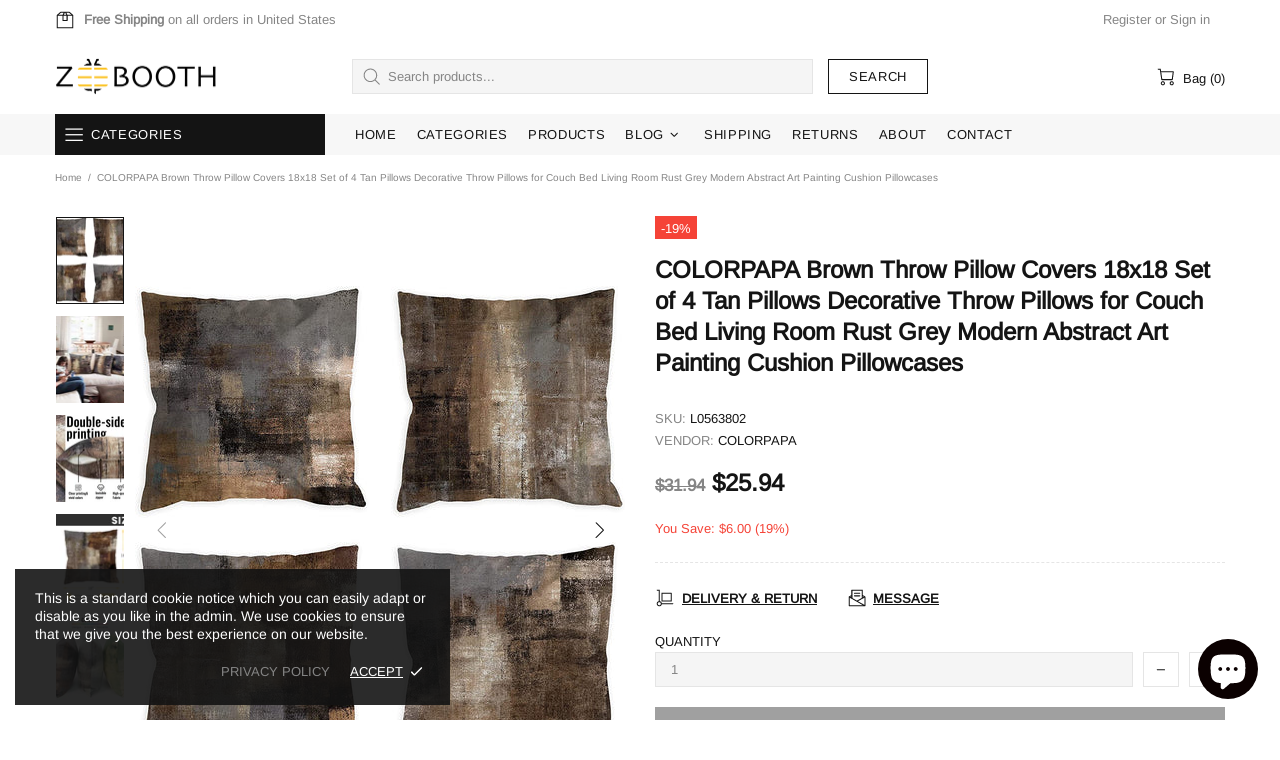

--- FILE ---
content_type: text/html; charset=utf-8
request_url: https://accounts.google.com/o/oauth2/postmessageRelay?parent=https%3A%2F%2Fzeebooth.com&jsh=m%3B%2F_%2Fscs%2Fabc-static%2F_%2Fjs%2Fk%3Dgapi.lb.en.2kN9-TZiXrM.O%2Fd%3D1%2Frs%3DAHpOoo_B4hu0FeWRuWHfxnZ3V0WubwN7Qw%2Fm%3D__features__
body_size: 160
content:
<!DOCTYPE html><html><head><title></title><meta http-equiv="content-type" content="text/html; charset=utf-8"><meta http-equiv="X-UA-Compatible" content="IE=edge"><meta name="viewport" content="width=device-width, initial-scale=1, minimum-scale=1, maximum-scale=1, user-scalable=0"><script src='https://ssl.gstatic.com/accounts/o/2580342461-postmessagerelay.js' nonce="IH0KG-fuBAiplKJC1Behvg"></script></head><body><script type="text/javascript" src="https://apis.google.com/js/rpc:shindig_random.js?onload=init" nonce="IH0KG-fuBAiplKJC1Behvg"></script></body></html>